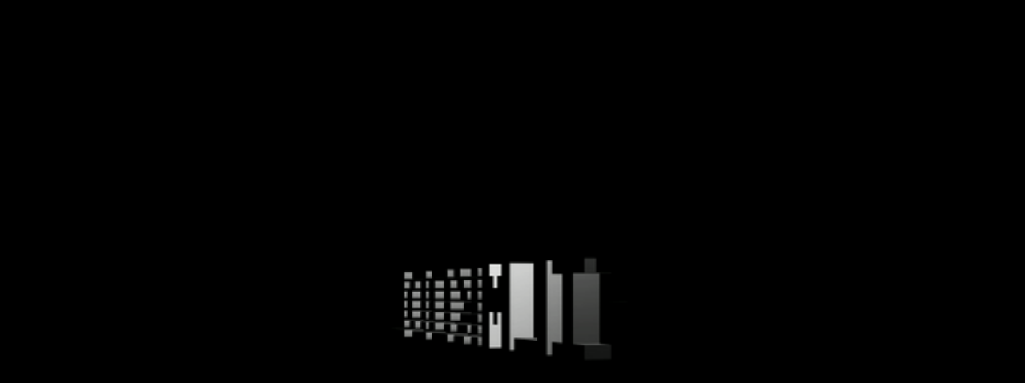

--- FILE ---
content_type: text/html
request_url: https://filmkode.com/
body_size: 480
content:
<!DOCTYPE html>
<html>
  <head>
    <meta charset="UTF-8" />
    <title>Film Kode Ltd - Let's Get #!T DONE!</title>
    <style>
      body {
        background: #000;
      }
    </style>
  </head>

  <body
    style="
      background: #000;
      text-align: center;
      -webkit-user-select: none;
      user-select: none;
    "
  >
    <br /><br /><a href="/cdn-cgi/l/email-protection#2154526147484d4c4a4e45440f424e4c"><img src="/img/filmkode.gif" style="width: 90%; margin: 0 auto;"
    /></a>
  <script data-cfasync="false" src="/cdn-cgi/scripts/5c5dd728/cloudflare-static/email-decode.min.js"></script><script defer src="https://static.cloudflareinsights.com/beacon.min.js/vcd15cbe7772f49c399c6a5babf22c1241717689176015" integrity="sha512-ZpsOmlRQV6y907TI0dKBHq9Md29nnaEIPlkf84rnaERnq6zvWvPUqr2ft8M1aS28oN72PdrCzSjY4U6VaAw1EQ==" data-cf-beacon='{"version":"2024.11.0","token":"7f0a608cb6124505984f7d9feb38a4ea","r":1,"server_timing":{"name":{"cfCacheStatus":true,"cfEdge":true,"cfExtPri":true,"cfL4":true,"cfOrigin":true,"cfSpeedBrain":true},"location_startswith":null}}' crossorigin="anonymous"></script>
</body>
</html>
